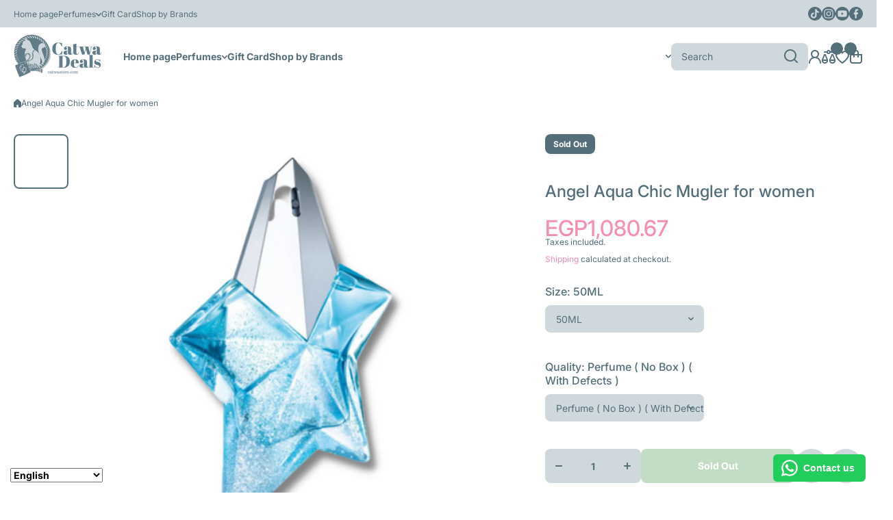

--- FILE ---
content_type: text/css
request_url: https://catwastore.com/cdn/shop/t/69/assets/component-tooltip.css?v=150291476098824843841764165945
body_size: -418
content:
.global__tooltip--hover{position:relative}.global__tooltip{position:absolute;z-index:3;pointer-events:none}.global__tooltip__content{font-size:10px;line-height:130%;font-weight:var(--font-body-weight);padding:2px 5px 3px;border-radius:var(--radius-tooltip);background:var(--color-tooltip-block, var(--color-tooltip-main));color:var(--color-tooltip-text);width:max-content;opacity:0;transform:translateY(-35px);transition:opacity .5s,transform .5s;max-width:240px}.global__tooltip--hover:hover .global__tooltip__content{opacity:1;transform:translateY(0)}.global__tooltip--hover:has(.global__tooltip__static){display:flex;justify-content:center}.global__tooltip__static{top:calc(100% + 8px)}.global__tooltip__static .global__tooltip__content{transform:translateY(15px)}@media (min-width:1025px){.product-form__buttons__content__media__item+.global__tooltip .global__tooltip__content:after{content:attr(data-text)}.product-form__buttons__content__media__item.active+.global__tooltip .global__tooltip__content:after{content:attr(data-text-active)}}@media (max-width:1024px){.global__tooltip{display:none}}
/*# sourceMappingURL=/cdn/shop/t/69/assets/component-tooltip.css.map?v=150291476098824843841764165945 */


--- FILE ---
content_type: text/css
request_url: https://catwastore.com/cdn/shop/t/69/assets/component-swiper-slider.css?v=59113930950806035511764165945
body_size: 1136
content:
.swiper-pagination-bullet{background:var(--swiper-pagination-bullet-block, var(--color-base-section, var(--swiper-pagination-bullet-main)))}.product-card .swiper-pagination-bullet{background:var(--color-product-name-block, var(--color-base-section, var(--color-product-name-main)))}@media (min-width:1025px){.swiper-pagination-bullet:hover{opacity:1}}.swiper-horizontal{touch-action:auto}.swiper{padding-bottom:20px;margin-bottom:-20px;pointer-events:none}.swiper>*{pointer-events:all}.swiper.swiper__no-padding-bottom{padding-bottom:0;margin-bottom:0}.swiper-no-marg{margin:0}.swiper.swiper-slide__with-bg .swiper-slide .product__media{background:var(--color-body-background)}.swiper-wrapper.swiper-wrapper--max-height{height:max-content}.swiper .swiper-slide{height:auto}.swiper.swiper_padding{padding:5px}.swiper-slide,.swiper-control-container{-webkit-touch-callout:none;-webkit-user-select:none;-khtml-user-select:none;-moz-user-select:none;-ms-user-select:none;user-select:none}.product-card .swiper-pagination-bullet{--swiper-pagination-bullet-width:6px;--swiper-pagination-bullet-height:6px}.internal-swiper-button-prev,.internal-swiper-button-next{display:flex;position:absolute;top:10px;z-index:10;padding:10px;background:var(--color-media-background-section, var(--color-media-background));border-radius:100%;top:calc(50% - 15px);transform:translateY(-50%);cursor:pointer;transition:opacity .3s linear,left .3s linear,right .3s linear,background .3s linear;opacity:0}.swiper-no-pad .internal-swiper-button-prev,.swiper-no-pad .internal-swiper-button-next{top:50%;-webkit-user-select:none;-moz-user-select:none;-ms-user-select:none;user-select:none}.internal-swiper-button-prev svg.theme-icon path,.internal-swiper-button-next svg.theme-icon path{fill:var(--color-media-icon-main-section, var(--color-media-icon-main))}.product-card .swiper-control-container__absolute{position:absolute;left:0;top:0;right:0;bottom:0;z-index:1;pointer-events:none}.collection-list-spotlight__images .swiper-control-container__absolute{position:absolute;top:unset;bottom:14px;left:50%;transform:translate(-50%);z-index:1;pointer-events:none}.product-card .swiper-control-container.swiper-control-container__absolute>*{margin-top:0}.product-card .swiper-control-container__absolute [class*=internal-swiper-button]{top:unset;bottom:10px;transform:unset;opacity:1;pointer-events:all}.product-card .swiper-control-container__absolute .swiper-pagination-bullets{position:absolute;bottom:6px;justify-content:center;width:100%;padding-left:6px;padding-right:6px;gap:4px}.justify-content-center>.swiper>.swiper-wrapper>.swiper-slide:first-child{margin-left:auto!important}.justify-content-center>.swiper>.swiper-wrapper>.swiper-slide:last-child{margin-right:auto!important}@media (min-width:1025px){.internal-swiper-button-prev:hover,.internal-swiper-button-next:hover{background:var(--color-media-background-hover-section, var(--color-media-background-hover))}.internal-swiper-button-prev:hover svg.theme-icon path,.internal-swiper-button-next:hover svg.theme-icon path{fill:var(--color-media-icon-hover-main-section, var(--color-media-icon-hover-main))}.product-card .product-card__image__url__slider-mask{display:block;overflow:hidden;-webkit-backface-visibility:hidden;-moz-backface-visibility:hidden;-webkit-transform:translate3d(0,0,0);-moz-transform:translate3d(0,0,0)}.product-card .internal-swiper-button-prev{left:-85px}.product-card .internal-swiper-button-next{right:unset!important;left:-40px}.product-card:hover .internal-swiper-button-prev{opacity:1;left:10px}.product-card:hover .internal-swiper-button-next{opacity:1;left:55px}.product-card .internal-swiper-button-prev,.product-card .internal-swiper-button-next{transition:opacity .3s var(--animation-bezier),left .2s var(--animation-bezier),right .2s var(--animation-bezier),background .3s var(--animation-bezier)}.product_card__button_hover .internal-swiper-button-prev,.product_card__button_hover .internal-swiper-button-next{transition:opacity var(--duration-medium) var(--animation-bezier),left var(--duration-medium) var(--animation-bezier),right var(--duration-medium) var(--animation-bezier),background var(--duration-medium) var(--animation-bezier),bottom var(--duration-medium) var(--animation-bezier)}.product_card__button_hover:hover .internal-swiper-button-prev,.product_card__button_hover:hover .internal-swiper-button-next{bottom:calc(10px + var(--content-top, 0) * -1)}.swiper.swiper__custom-mask{overflow:unset;clip-path:xywh(-5px 0 calc(100% + 10px) calc(100% + 20px))}}.swiper__animated-arrows .internal-swiper-button-prev{left:-40px}.swiper__animated-arrows .internal-swiper-button-next{right:-40px}.swiper.swiper__animated-arrows:hover .internal-swiper-button-prev{left:10px;opacity:1}.swiper.swiper__animated-arrows:hover .internal-swiper-button-next{right:10px;opacity:1}.swiper .internal-swiper-button-prev[aria-disabled=true],.swiper .internal-swiper-button-next[aria-disabled=true]{opacity:0;cursor:default;pointer-events:none}.swiper .swiper-pagination.swiper-pagination-lock{display:none}@media (max-width:1024px){.swiper:not([class*=bcollage-area]) [class*=custom-swiper-button]:not([class*=internal-swiper-custom-button]){display:none!important}.product-card [class*=internal-swiper-button]{display:none!important}.main-product__container .internal-swiper-button-prev,.main-product__container .internal-swiper-button-next{display:none}}@media (min-width:1025px){[data-swiper-desktop-grid="1"]:not(.swiper-initialized-custom) .swiper-slide{--grid-value:1}[data-swiper-desktop-grid="2"]:not(.swiper-initialized-custom) .swiper-slide{--grid-value:2}[data-swiper-desktop-grid="3"]:not(.swiper-initialized-custom) .swiper-slide{--grid-value:3}[data-swiper-desktop-grid="4"]:not(.swiper-initialized-custom) .swiper-slide{--grid-value:4}[data-swiper-desktop-grid="5"]:not(.swiper-initialized-custom) .swiper-slide{--grid-value:5}[data-swiper-desktop-grid="6"]:not(.swiper-initialized-custom) .swiper-slide{--grid-value:6}[data-swiper-desktop-grid="7"]:not(.swiper-initialized-custom) .swiper-slide{--grid-value:7}[data-swiper-desktop-grid="8"]:not(.swiper-initialized-custom) .swiper-slide{--grid-value:8}[data-swiper-desktop-grid="9"]:not(.swiper-initialized-custom) .swiper-slide{--grid-value:9}[data-swiper-desktop-grid="10"]:not(.swiper-initialized-custom) .swiper-slide{--grid-value:10}[data-swiper-desktop-grid="11"]:not(.swiper-initialized-custom) .swiper-slide{--grid-value:11}[data-swiper-desktop-grid="12"]:not(.swiper-initialized-custom) .swiper-slide{--grid-value:12}[data-swiper-desktop-grid]:not(.swiper-initialized-custom) .swiper-slide{margin-right:var(--page-padding);flex:0 0 calc(100% / var(--grid-value) - var(--page-padding) * (var(--grid-value) - 1) / var(--grid-value))}.swiper-nested .swiper-slide{flex-basis:100%!important}}@media (min-width:1025px) and (max-width:1440px){[data-swiper-desktop-lg-grid="1"]:not(.swiper-initialized-custom) .swiper-slide{--grid-value:1}[data-swiper-desktop-lg-grid="2"]:not(.swiper-initialized-custom) .swiper-slide{--grid-value:2}[data-swiper-desktop-lg-grid="3"]:not(.swiper-initialized-custom) .swiper-slide{--grid-value:3}[data-swiper-desktop-lg-grid="4"]:not(.swiper-initialized-custom) .swiper-slide{--grid-value:4}[data-swiper-desktop-lg-grid="5"]:not(.swiper-initialized-custom) .swiper-slide{--grid-value:5}[data-swiper-desktop-lg-grid="6"]:not(.swiper-initialized-custom) .swiper-slide{--grid-value:6}[data-swiper-desktop-lg-grid="7"]:not(.swiper-initialized-custom) .swiper-slide{--grid-value:7}[data-swiper-desktop-lg-grid="8"]:not(.swiper-initialized-custom) .swiper-slide{--grid-value:8}}@media (min-width:1025px) and (max-width:1360px){[data-swiper-desktop-md-grid="1"]:not(.swiper-initialized-custom) .swiper-slide{--grid-value:1}[data-swiper-desktop-md-grid="2"]:not(.swiper-initialized-custom) .swiper-slide{--grid-value:2}[data-swiper-desktop-md-grid="3"]:not(.swiper-initialized-custom) .swiper-slide{--grid-value:3}[data-swiper-desktop-md-grid="4"]:not(.swiper-initialized-custom) .swiper-slide{--grid-value:4}[data-swiper-desktop-md-grid="5"]:not(.swiper-initialized-custom) .swiper-slide{--grid-value:5}[data-swiper-desktop-md-grid="6"]:not(.swiper-initialized-custom) .swiper-slide{--grid-value:6}}@media (min-width:577px) and (max-width:1024px){[data-swiper-tablet-grid="1"]:not(.swiper-initialized-custom) .swiper-slide{--grid-value:1}[data-swiper-tablet-grid="2"]:not(.swiper-initialized-custom) .swiper-slide{--grid-value:2}[data-swiper-tablet-grid="3"]:not(.swiper-initialized-custom) .swiper-slide{--grid-value:3}[data-swiper-tablet-grid="4"]:not(.swiper-initialized-custom) .swiper-slide{--grid-value:4}[data-swiper-tablet-grid="5"]:not(.swiper-initialized-custom) .swiper-slide{--grid-value:5}[data-swiper-tablet-grid="6"]:not(.swiper-initialized-custom) .swiper-slide{--grid-value:6}[data-swiper-desktop-grid]:not(.swiper-initialized-custom) .swiper-slide{margin-right:var(--page-padding);flex:0 0 calc(100% / var(--grid-value) - var(--page-padding) * (var(--grid-value) - 1) / var(--grid-value))}.swiper-nested .swiper-slide{flex-basis:100%!important}}.swiper-control-container{display:flex;align-items:center;flex-direction:row;gap:8px}.swiper-control-container>*{display:flex;flex:0 0 auto;margin-top:40px}.swiper-control-container--small-offset>*{margin-top:10px}.swiper-control-container .swiper-pagination-bullets{position:relative;top:initial;bottom:initial;width:auto}[class*=custom-swiper-button]{cursor:pointer;position:relative;opacity:.3;transition:opacity .3s linear}.custom-swiper-button-prev svg{position:relative;left:-6px;pointer-events:none}.custom-swiper-button-next svg{position:relative;right:-6px;pointer-events:none}[class*=custom-swiper-button] svg path{fill:var(--swiper-pagination-arrow-block, var(--color-base-section, var(--swiper-pagination-arrow-main)))}[class*=custom-swiper-button]:before{content:"";position:absolute;top:-10px;width:40px;height:40px;border-radius:50%;background:transparent}.custom-swiper-button-prev:before{left:-16px}.custom-swiper-button-next:before{right:-16px}.swiper-pagination-horizontal.swiper-pagination-bullets{display:flex;flex-wrap:wrap;justify-content:center;gap:14px;flex:0 1 auto}.swiper-pagination-horizontal.swiper-pagination-bullets .swiper-pagination-bullet{margin:0;transition:opacity .3s linear}.swiper-pagination{pointer-events:none}.swiper-pagination>*{pointer-events:all}@media (min-width:577px) and (max-width:1024px){.swiper-control-container>*{margin-top:40px}}@media (min-width:1025px){[class*=custom-swiper-button]:hover{opacity:1}}@media (max-width:1024px){.custom-swiper-button-prev:not([class*=internal-swiper-custom-button]),.custom-swiper-button-next:not([class*=internal-swiper-custom-button]){display:none!important}.swiper-pagination-horizontal.swiper-pagination-bullets{gap:8px}}@media (max-width:576px){.swiper-no-mask-mobile{margin-left:-15px;margin-right:-15px}.swiper-no-mask-mobile .swiper-control-container,.swiper-no-mask-mobile .swiper{padding-left:15px;padding-right:15px}.swiper-no-mask-mobile .swiper.swiper-nested{padding-left:0;padding-right:0}[data-swiper-mobile-grid="2"]:not(.swiper-initialized-custom) .swiper-slide{--grid-value:2;margin-right:var(--page-padding);flex:0 0 calc(100% / var(--grid-value) - var(--page-padding) * (var(--grid-value) - 1) / var(--grid-value))}.swiper-nested .swiper-slide{flex-basis:100%!important}}.swiper-button-lock,.swiper-pagination-lock{display:none!important}
/*# sourceMappingURL=/cdn/shop/t/69/assets/component-swiper-slider.css.map?v=59113930950806035511764165945 */


--- FILE ---
content_type: text/css
request_url: https://catwastore.com/cdn/shop/t/69/assets/section-blog-post.css?v=140769935349654348711764165945
body_size: 71
content:
@media (min-width:1025px){.page-sidebar__container{margin-top:10px}}.blog-posts__meta{display:flex;flex-wrap:wrap;row-gap:10px;column-gap:16px}.article-card__container{display:flex;flex-direction:column;gap:var(--main-text-section-top-offset)}.article__heading.text-center~.blog-posts__meta{justify-content:center}.author-toolbar__item{display:inline-flex;align-items:center;text-align:left;gap:6px}.author-toolbar__item>svg{flex:0 0 auto}.blog-posts{display:flex;flex-direction:column;gap:var(--main-text-section-top-offset)}.blog-posts__container{display:flex;flex-direction:column;gap:var(--main-text-section-top-offset);width:100%}.blog-posts__comments__container{display:flex}.blog-posts__comments{display:flex;width:max-content;background:transparent}.blog-posts__comments a{display:inline-flex;gap:6px;align-items:center;background:transparent;color:var(--color-text, var(--color-base-section, var(--color-base)))}.blog-posts__comments svg path{fill:var(--color-text, var(--color-base-section, var(--color-base)))}.text-center .blog-posts__meta,.text-center .blog-posts__comments__container,.blog-posts__heading.text-center~* .pagination__list{justify-content:center}.blog-posts__heading+.blog-posts__excerpt{margin-top:-6px}.blog-posts-sidebar .blog-posts__heading+.blog-posts__excerpt{margin-top:0}.blog-posts-sidebar .image-hover-box{border-radius:var(--radius-image)}@media (min-width: 1025px){.blog-posts__comments a{position:relative;transition:all .2s ease-out}.blog-posts__comments path{fill:var(--color-icons, var(--color-base));transition:fill var(--duration-medium) var(--animation-bezier)}.blog-posts__comments:hover a{color:var(--color-text-link-hover-block, var(--color-accent-section, var(--color-text-link-hover-main)));transform:translateY(-5px)}.blog-posts__comments:hover svg path{fill:var(--color-text-link-hover-block, var(--color-accent-section, var(--color-text-link-hover-main)))}}@media (min-width: 577px){[data-section-name=main-blog] .page-grid-1 .blog-posts{flex-direction:row;align-items:center;gap:20px}[data-section-name=main-blog] .page-grid-1 .blog-posts .image-hover-box__container{flex:0 0 50%;height:max-content}}.blog-posts-sidebar{display:flex;gap:15px}.blog-posts-sidebar .image-hover-box__container{flex:0 0 33.33333%}.blog-posts-sidebar .blog-posts__meta{flex-direction:column;row-gap:3px}.blog-posts-sidebar .blog-posts__meta+*{margin-top:3px}.blog-posts-sidebar .blog-posts__container{row-gap:5px}.blog-posts-sidebar .blog-posts__comments__container{margin-top:5px}.blog-posts__meta .link__base-to_accent-color{--color-link-button:var(--color-text, var(--color-base-section, var(--color-base)))}@media (min-width:1025px){.article-card__container--2{display:grid;grid-template-columns:1fr 1fr}.article-card__container--3{display:grid;grid-template-columns:1fr 1fr 1fr}}@media (min-width:577px) and (max-width:1024px){.article-card__container--st-2{display:grid;grid-template-columns:1fr 1fr}.article-card__container--st-3{display:grid;grid-template-columns:1fr 1fr 1fr}}
/*# sourceMappingURL=/cdn/shop/t/69/assets/section-blog-post.css.map?v=140769935349654348711764165945 */


--- FILE ---
content_type: text/css
request_url: https://catwastore.com/cdn/shop/t/69/assets/component-modal.css?v=132797490518801101241764165945
body_size: 215
content:
.popup-modal{display:flex;align-items:flex-start;position:fixed;top:0;left:0;bottom:0;right:0;overflow:hidden;padding:10px}.popup-modal__overlay{display:flex;position:absolute;top:0;left:0;bottom:0;right:0;background:rgba(var(--color-popup-modal-overlay-rgb, var(--color-base-rgb)),var(--overlay-opacity, .3));opacity:0;visibility:hidden;z-index:0;transition:opacity var(--duration-large) ease,visibility var(--duration-large) ease}.popup-modal:not(.active){opacity:0;visibility:hidden;pointer-events:none;z-index:-1}.popup-modal__content{position:relative;display:flex;flex-direction:column;padding:40px 24px 20px 0;border-radius:var(--radius);background:var(--color-body-background);width:27%;height:max-content;z-index:1;transition:transform var(--duration-large) ease}.popup-modal__content__data{display:flex;flex-direction:column;height:100%;overflow-x:hidden;overflow-y:auto}.popup-modal__content__data>*:first-child{padding-top:0}@media (min-width:1025px) and (max-width:1440px){.popup-modal__content{width:50%}}@media (min-width:577px) and (max-width:1024px){.popup-modal__content{width:calc(100% / 3 * 2)}}@media (max-width:1024px){.popup-modal__content{padding:0}.popup-modal__content__data{padding:40px 0 20px}}@media (max-width:576px){.popup-modal{padding:0}.popup-modal__content{width:100%;border-radius:0}}.max-h-100{max-height:100%}.popup-modal.popup-modal__center{align-items:center;justify-content:center;padding-top:100px;padding-bottom:100px}.popup-modal.popup-modal__right{justify-content:flex-end}.popup-modal.popup-modal__left .popup-modal__content{transform:translate(-110%)}.popup-modal.popup-modal__right .popup-modal__content{transform:translate(110%)}.popup-modal__bottom{align-items:flex-end}@media (min-width:1025px){.popup-modal.popup-modal__center-desktop .popup-modal__content{transform:translateY(-110%)}}@media (min-width:577px){.popup-modal.popup-modal__center .popup-modal__content{opacity:0;visibility:hidden;transform:translateY(110%)}}details[open] .popup-modal{opacity:1;visibility:visible;pointer-events:auto;z-index:100}.popup-modal.active{z-index:100}cart-notification.popup-modal.active,cart-drawer.popup-modal.active{z-index:101}details.menu-opening .popup-modal .popup-modal__overlay,.popup-modal.animate .popup-modal__overlay{opacity:1;visibility:visible}details.menu-opening .popup-modal .popup-modal__content,.popup-modal.animate .popup-modal__content{opacity:1;visibility:visible;transform:translate(0)}.popup-modal__search{display:flex;align-self:center;flex-direction:column;overflow:hidden}.popup-modal__search__heading{padding-bottom:20px}.popup-modal__content__f-height{height:100%}.popup-modal__toggle{position:absolute;display:flex;top:0;right:0;cursor:pointer;border:none;box-shadow:none;text-decoration:none;background-color:transparent;padding:15px;margin:0;z-index:10}.popup-modal__content__header--border{padding-bottom:40px;border-bottom:1px solid var(--color-lines)}@media (min-width:1025px){.popup-modal__search{padding:0 20px 60px;width:1040px}.header-modal-search .popup-modal__content{width:100%;max-height:100%;padding:60px 0 0}.popup-modal__content__header{margin-left:40px;margin-right:16px}.popup-modal__search__heading{text-align:center}.popup-modal__content__content{margin-left:40px;margin-right:16px;padding-top:40px;padding-bottom:20px}}@media (max-width:1024px){.popup-modal__search{width:100%;padding:0;height:100%;--horizontal-padding:40px}.popup-modal__search__heading{padding-left:var(--horizontal-padding);padding-right:var(--horizontal-padding)}.header-modal-search .popup-modal__content{padding:40px 0 0;height:100%}.popup-modal__search__form{padding-bottom:20px;padding-left:var(--horizontal-padding);padding-right:var(--horizontal-padding)}.popup-modal__content__content{padding:40px 0 20px}.popup-modal__content__header,.popup-modal__content__content--padding{padding-left:40px;padding-right:40px}.header-modal-search__external-content{margin-top:0;padding-left:40px;padding-right:40px;padding-bottom:20px}}@media (max-width:576px){.popup-modal__search{--horizontal-padding:15px}.popup-modal__content__header,.popup-modal__content__content--padding,.header-modal-search__external-content{padding-left:15px;padding-right:15px}}
/*# sourceMappingURL=/cdn/shop/t/69/assets/component-modal.css.map?v=132797490518801101241764165945 */


--- FILE ---
content_type: text/css
request_url: https://catwastore.com/cdn/shop/t/69/assets/component-visual-display.css?v=133500183167761410401764165945
body_size: 961
content:
.btn--variant{--background: var(--color-button_swatches);--color:var(--color-button-text_swatches, var(--color-base));--border:var(--color-button-border_swatches);--background-hover: var(--color-button-hover_swatches);--color-hover:var(--color-button-text-hover_swatches, var(--color-base));--border-hover:var(--color-button-border-hover_swatches);--border-width:var(--border-button-width_swatches);--border-width-hover:var(--border-button-width-hover_swatches);--background-soldout: var(--color-button-soldout_swatches-block, var(--color-button-soldout_swatches));--color-soldout:var(--color-text-soldout_swatches-block, var(--color-text-soldout_swatches));--border-soldout:var(--color-border-soldout_swatches-block, var(--color-border-soldout_swatches));--icon:var(--color);--icon-hover:var(--color-hover);--button-opacity-hover:1;--shadow-button-current:unset;--shadow-button-current-hover:unset;--self-border-width:var(--border-button-width_swatches);--height:100%;--radius-button:var(--radius-button-swatches);padding:0 10px;min-height:var(--button-height)}@media (max-width:576px){.btn--variant{min-height:var(--button-height-mob)}}.btn--variant .variant__btn__text,.btn--variant .btn__texts>*{padding-top:10px;padding-bottom:11px!important;z-index:1}.parent-visual-display{--items-gap:10px;display:flex;flex-wrap:wrap;align-content:flex-start;gap:var(--items-gap)}.parent-visual-display .facets__button-show-all{flex:0 0 100%}.parent-visual-display--image-gap .facets__button-show-all{margin-top:6px}[data-filter-type] .visual-display{width:100%}.visual-display__color{aspect-ratio:1}[class*=visual-display__]{display:flex;justify-content:center;position:relative;border-radius:var(--radius-color-picker);font-size:var(--font-body2-size);line-height:var(--font-body2-line-height);font-weight:var(--font-body-weight);cursor:pointer;color:var(--color-base);word-break:break-all;transition:color var(--duration-medium) var(--animation-bezier)}[class*=visual-display__image]{border-radius:var(--radius-image)}.visual-display__color{position:relative;border:2px solid transparent;background:var(--color-swatch-background, transparent);transition:background var(--duration-short) var(--animation-bezier),border-color var(--duration-short) var(--animation-bezier)}.visual-display__color:before{content:"";position:absolute;top:2px;left:2px;width:calc(100% - 4px);height:calc(100% - 4px);border-radius:calc(var(--radius-color-picker) - 4px);background:var(--color-swatch-background, transparent);transition:all var(--duration-short) linear}.product-form__item__color-image{position:absolute;border-radius:var(--radius);top:-3px;left:-3px;right:-3px;bottom:-3px;background-image:var(--color-swatch-background, transparent);background-repeat:no-repeat;background-size:cover;z-index:-1}.visual-display__color-background{border:1px solid var(--color-lines)}input:checked+.visual-display .visual-display__color{background:transparent;border:2px solid var(--color-visual-display-border-block, var(--color-base-section, var(--color-base)))}input:checked+.visual-display .visual-display__color .product-form__item__color-image{top:-2px;left:-2px;right:-2px;bottom:-2px}.parent-visual-display--image{align-items:flex-start;justify-content:flex-start}.parent-visual-display.parent-visual-display--image-gap{row-gap:15px}.visual-display__image{flex-direction:column}.visual-display__image__card .image-hover-box,.visual-display__image .image-hover-box{border-radius:var(--radius-image)}.visual-display-swatch__image{--width:2px;position:relative;width:100%}.visual-display-swatch__image:before{content:"";position:absolute;background:none;opacity:0;transition:opacity var(--duration-medium) linear}.visual-display-swatch__image:before{top:0;left:0;width:100%;height:100%;border:var(--width) solid var(--color-visual-display-border-block, var(--color-base-section, var(--color-base)));border-radius:var(--radius-image);z-index:1}.visual-display-swatch__image__circle:before{border-radius:50%}input:checked+.visual-display .visual-display-swatch__image{font-weight:var(--font-body-weight-bold)}.visual-display__image .visual-display-swatch__image .image-hover-box{-webkit-mask:var(--visual-display-mask-svg);mask:var(--visual-display-mask-svg);-webkit-mask-size:100% 100%;mask-size:100% 100%;-webkit-mask-position:center;mask-position:center;-webkit-mask-repeat:no-repeat;mask-repeat:no-repeat;transition:all .15s linear}.visual-display__image .visual-display-swatch__image .image-hover-box.image-hover-box--circle{--visual-display-mask-svg: var(--visual-display-mask-svg-round)}input:checked+.visual-display .visual-display-swatch__image .image-hover-box{--visual-display-mask-svg: var(--visual-display-mask-svg-hover);-webkit-mask-size:calc(100% - 8px) calc(100% - 8px);mask-size:calc(100% - 8px) calc(100% - 8px)}input:checked+.visual-display .visual-display-swatch__image .image-hover-box.image-hover-box--circle{--visual-display-mask-svg: var(--visual-display-mask-svg-round)}input:checked+.visual-display .visual-display-swatch__image:before{opacity:1}.visual-display-swatch__image+*{margin-top:5px}.visual-display.visual-display--button{display:flex;align-items:center;text-align:center;justify-content:center;position:relative;border-radius:var(--radius-button-swatches);min-height:40px;padding:10px;height:100%;width:100%;font-size:var(--font-body2-size);line-height:var(--font-body2-line-height);cursor:pointer;color:var(--color-button-text_filter, var(--color-base));background:var(--color-button_filter);border:var(--color-button-border_filter) solid var(--border-button-width_filter);word-break:break-word;transition:color var(--duration-medium) var(--animation-bezier),background var(--duration-medium) var(--animation-bezier),border-color var(--duration-medium) var(--animation-bezier)}.visual-display.visual-display--button span{z-index:1}input:checked+.visual-display.visual-display--button{color:var(--color-button-text-hover_filter, var(--color-base));background:var(--color-button-hover_filter);border:var(--color-button-border-hover_filter) solid var(--border-button-width-hover_filter)}input[disabled]+.visual-display.visual-display--button span{text-decoration:line-through;opacity:.3}input[disabled]+.visual-display.visual-display--button{pointer-events:none;color:var(--color-text-soldout_filter);background:var(--color-button-soldout_filter);border-color:var(--color-border-soldout_filter);font-weight:var(--font-body-weight)}input:not(:checked):not([disabled])+.visual-display.visual-display--button:hover{font-weight:var(--font-body-weight)}input:checked+.visual-display.visual-display--button,.facet-checkbox:hover .visual-display__image,input:checked+.visual-display .visual-display__image{font-weight:var(--font-body-weight-bold)}.visual-display--button .btn__texts{position:absolute;top:0;left:10px;width:calc(100% - 20px);height:100%}@media (min-width: 1025px){.visual-display.visual-display--button:hover{color:var(--color-button-text-hover_filter, var(--color-base));background:var(--color-button-hover_filter);border:var(--color-button-border-hover_filter) solid var(--border-button-width-hover_filter)}.visual-display__color:hover{background:transparent;border:2px solid var(--color-visual-display-border-block, var(--color-base-section, var(--color-base)))}.visual-display__image:hover .visual-display-swatch__image .image-hover-box{--visual-display-mask-svg: var(--visual-display-mask-svg-hover);-webkit-mask-size:calc(100% - 8px) calc(100% - 8px);mask-size:calc(100% - 8px) calc(100% - 8px)}.visual-display__image:hover .visual-display-swatch__image .image-hover-box.image-hover-box--circle{--visual-display-mask-svg: var(--visual-display-mask-svg-round)}.visual-display__image:hover .visual-display-swatch__image:before{opacity:1}.product-form__input input[type=radio]:not(:checked)+.visual-display--button .variant__btn__text,input:not(:checked)+.visual-display--button .facet__btn__text{visibility:hidden}.product-form__input input[type=radio]:checked+.visual-display--button .btn__texts,input:checked+.visual-display--button .btn__texts{display:none}.visual-display__color:hover .product-form__item__color-image{top:-2px;left:-2px;right:-2px;bottom:-2px}}@media (max-width: 1024px){.visual-display--button .btn__texts{display:none}.parent-visual-display{--items-gap: 10px}}.product-form__item__disabled-line,.product-form__item__disabled-line--vertical{--percent:2;position:absolute;top:50%;left:50%;transform:translate(-50%,-50%) rotate(var(--rotate));pointer-events:none}.product-form__item__disabled-line{--rotate:-45deg;border-bottom:2px solid var(--color-base);width:calc(50% * var(--percent))}.product-form__item__disabled-line--vertical{--rotate:-45deg;border-left:2px solid var(--color-visual-display-border-block, var(--color-base-section, var(--color-base)));height:calc(50% * var(--percent))}.product-form__item__disabled-line--flip{--rotate:45deg}.visual-display__color .product-form__item__disabled-line,.visual-display__color .product-form__item__disabled-line--vertical{--percent:.9}.visual-display__image .image-hover-box--circle~.product-form__item__disabled-line,.visual-display__image .image-hover-box--circle~.product-form__item__disabled-line--vertical{--percent:1.41}.facet-checkbox input:not([disabled])+.visual-display [class*=product-form__item__disabled-line],.product-form__item input:not(.disabled)+.visual-display [class*=product-form__item__disabled-line]{display:none}variant-selects input.disabled+.visual-display img,card-variant-selects input.disabled+.visual-display img,.facet-checkbox input[disabled]+.visual-display img{opacity:.18}.facet-checkbox input[disabled]+.visual-display .visual-display__text,variant-selects input.disabled+* .variant__btn__text,variant-selects input.disabled+* .btn__texts>*,card-variant-selects input.disabled+* .variant__btn__text,card-variant-selects input.disabled+* .btn__texts>*{text-decoration:line-through;opacity:.3}variant-selects input.disabled:not(:checked)+*:not(:hover) .variant__btn__text,variant-selects input.disabled:not(:checked)+*:not(:hover) .btn__texts>*,card-variant-selects input.disabled:not(:checked)+*:not(:hover) .variant__btn__text,card-variant-selects input.disabled:not(:checked)+*:not(:hover) .btn__texts>*{color:var(--color-soldout)}variant-selects input.disabled:checked+* .variant__btn__text,variant-selects input.disabled+*:hover .variant__btn__text,variant-selects input.disabled+*:hover .btn__texts>*,card-variant-selects input.disabled:checked+* .variant__btn__text,card-variant-selects input.disabled+*:hover .variant__btn__text,card-variant-selects input.disabled+*:hover .btn__texts>*{opacity:.5}variant-selects input.disabled:not(:checked)+.btn:before,card-variant-selects input.disabled:not(:checked)+.btn:before{background:var(--background-soldout);border-color:var(--border-soldout)}
/*# sourceMappingURL=/cdn/shop/t/69/assets/component-visual-display.css.map?v=133500183167761410401764165945 */


--- FILE ---
content_type: text/javascript
request_url: https://catwastore.com/cdn/shop/t/69/assets/cart-notification.js?v=142414398917033904301764165944
body_size: -4
content:
class CartNotification extends HTMLElement{constructor(){super(),this.notification=this,this.addEventListener("keyup",evt=>evt.code==="Escape"&&this.close()),this.querySelectorAll('button[type="button"]').forEach(closeButton=>closeButton.addEventListener("click",this.close.bind(this)))}open(){this.notification.classList.add("animate","active"),this.notification.addEventListener("transitionend",()=>{this.notification.focus(),trapFocus(this.notification)},{once:!0}),document.body.addEventListener("click",this.onBodyClick)}close(){this.notification.classList.remove("animate"),setTimeout(()=>{this.notification.classList.remove("active"),document.body.classList.remove("overflow-hidden"),document.body.style.paddingRight=""},500),removeTrapFocus(this.activeElement)}renderContents(parsedState){this.cartItemKey=parsedState.key,this.getSectionsToRender().forEach(section=>{if(section.id=="cart-free-delivery"&&document.querySelector("#product-page-free-delivery")&&(document.querySelector("#product-page-free-delivery").innerHTML=this.getSectionInnerHTML(parsedState.sections[section.id],section.selector)),section.id=="cart-icon-bubble"&&document.querySelector(".footer-sticky-nav__item__icon .cart-count-bubble")){const bubble=new DOMParser().parseFromString(this.getSectionInnerHTML(parsedState.sections[section.id],section.selector),"text/html");var ib=bubble.querySelector(".cart-count-bubble")?bubble.querySelector(".cart-count-bubble").innerHTML:"";document.querySelector(".footer-sticky-nav__item__icon .cart-count-bubble").innerHTML=ib}document.getElementById(section.id)&&(document.getElementById(section.id).innerHTML=this.getSectionInnerHTML(parsedState.sections[section.id],section.selector))}),this.open()}getSectionsToRender(){return[{id:"cart-notification-product",selector:`[id="cart-notification-product-${this.cartItemKey}"]`},{id:"cart-notification-button"},{id:"cart-icon-bubble"},{id:"cart-icon-bubble--mobile"},{id:"cart-free-delivery"}]}getSectionInnerHTML(html,selector=".shopify-section"){return new DOMParser().parseFromString(html,"text/html").querySelector(selector).innerHTML}handleBodyClick(evt){const target=evt.target;if(target!==this.notification&&!target.closest("cart-notification")){const disclosure=target.closest("details-disclosure, header-menu");this.activeElement=disclosure?disclosure.querySelector("summary"):null,this.close()}}setActiveElement(element){this.activeElement=element}}customElements.define("cart-notification",CartNotification);
//# sourceMappingURL=/cdn/shop/t/69/assets/cart-notification.js.map?v=142414398917033904301764165944
